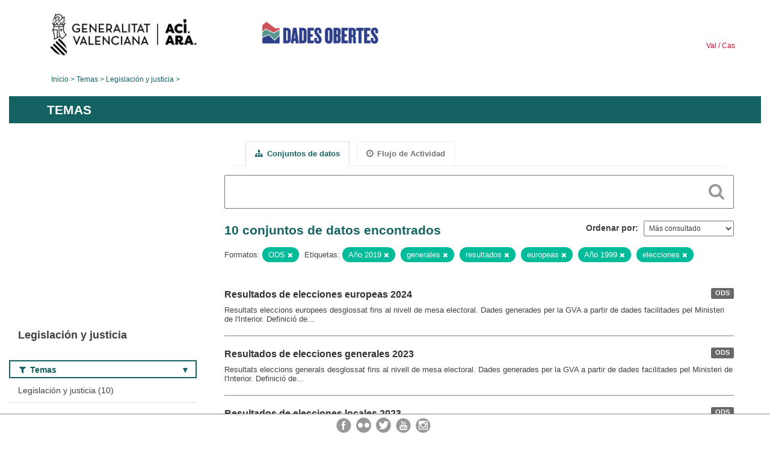

--- FILE ---
content_type: text/html; charset=utf-8
request_url: https://dadesobertes.gva.es/es/group/ec2d82f8-8295-40fa-a9d9-3284a58ff357?res_format=ODS&tags=A%C3%B1o+2019&tags=generales&tags=resultados&tags=europeas&tags=A%C3%B1o+1999&tags=elecciones
body_size: 6042
content:
<!DOCTYPE html>
<!--[if IE 9]> <html lang="es" class="ie9"> <![endif]-->
<!--[if gt IE 8]><!--> <html lang="es"> <!--<![endif]-->
  <head>
    <link rel="stylesheet" type="text/css" href="/fanstatic/vendor/:version:2019-05-02T14:14:27.92/select2/select2.css" />
<link rel="stylesheet" type="text/css" href="/fanstatic/css/:version:2023-10-03T12:40:34.44/main.min.css" />
<link rel="stylesheet" type="text/css" href="/fanstatic/vendor/:version:2019-05-02T14:14:27.92/font-awesome/css/font-awesome.min.css" />
<link rel="stylesheet" type="text/css" href="/fanstatic/ckanext-geoview/:version:2019-09-12T09:36:10.95/css/geo-resource-styles.css" />
<link rel="stylesheet" type="text/css" href="/fanstatic/ckanext-harvest/:version:2020-02-06T10:44:53.79/styles/harvest.css" />

    <meta charset="utf-8" />
      <meta name="generator" content="ckan 2.8.2" />
      <meta name="viewport" content="width=device-width, initial-scale=1.0">
    <title>Legislación y justicia - Generalitat Valenciana</title>

    
    
  
  <link rel="shortcut icon" href="/base/images/ckan.ico" />
    
  
    <script type="text/javascript">
  (function(i,s,o,g,r,a,m){i['GoogleAnalyticsObject']=r;i[r]=i[r]||function(){
  (i[r].q=i[r].q||[]).push(arguments)},i[r].l=1*new Date();a=s.createElement(o),
  m=s.getElementsByTagName(o)[0];a.async=1;a.src=g;m.parentNode.insertBefore(a,m)
  })(window,document,'script','//www.google-analytics.com/analytics.js','ga');

  ga('create', 'UA-164238067-1', 'auto', {});
     
  ga('set', 'anonymizeIp', true);
  ga('send', 'pageview');
</script>
  

  <link rel="alternate" type="application/atom+xml" title="CKAN - Conjuntos de datos en el tema: Legislación y justicia" href="/esfeed.group?id=legislacion-justicia" />
<link rel="alternate" type="application/atom+xml" title="CKAN - Historial de Revisiones reciente" href="/es/revision/list?days=1&amp;format=atom" />

  
  
    
      
    
    

  
  <meta http-equiv="X-UA-Compatible" content="IE=EmulateIE7" />
  <link rel="stylesheet" href="/css/gva_theme.css"/>
  <!--[if IE]>
    <link rel="stylesheet" href="/css/gva_theme_IE.css"/>
  <![endif]-->

  


    
      
      
    
    
  </head>

  
  <body data-site-root="https://dadesobertes.gva.es/" data-locale-root="https://dadesobertes.gva.es/es/" >

    
    <div class="hide"><a href="#content">Ir al contenido</a></div>
  

  

  
    <div role="main">
      <div id="content" class="container">
        

    		
  
  


<header>
  <div id="header">
	  <div class="idiomas" name="idiomas">
		<a class="valenciano" href="/va/group/ec2d82f8-8295-40fa-a9d9-3284a58ff357?res_format=ODS&amp;tags=A%C3%B1o+2019&amp;tags=generales&amp;tags=resultados&amp;tags=europeas&amp;tags=A%C3%B1o+1999&amp;tags=elecciones" lang="ca-ES" name="Valenciano" role="link"> Val </a>
	  	<a class="castellano" href="/es/group/ec2d82f8-8295-40fa-a9d9-3284a58ff357?res_format=ODS&amp;tags=A%C3%B1o+2019&amp;tags=generales&amp;tags=resultados&amp;tags=europeas&amp;tags=A%C3%B1o+1999&amp;tags=elecciones" lang="es-ES" name="Castellano" role="link"> Cas </a>
	  </div>

    <div class="cabecera" name="cabecera">
      <ul>
	<li class="head-gva">
          <ul class="linkGVA">
            <li>
              <a class="imageGVA" href="http://www.gva.es/es/" name="Generalitat Valenciana" role="link">Generalitat Valenciana</a>
            </li>
          </ul>
        </li>
        <li class="logo">
	        <h1 style="margin: 0;"><a href="http://portaldadesobertes.gva.es/es" target="_self" name="dades Obertes"> 
		        <img src="/images/logo-dades-obertes-cas.png" alt="dades Obertes">
	        </a></h1>
        </li>      </ul>
    </div>
  </div>

  <div id="header-mobile">
    <div class="cabecera">
      <div class="img-gva"><a name="Generalitat Valenciana" href="http://www.gva.es/es/">Generalitat Valenciana</a></div>
      <div class="img-gvaoberta"><a name="dadesObertes" href="http://portaldadesobertes.gva.es/es"><img alt="dades Obertes" src="/images/logo-dades-obertes-cas.png"></img></a></div>
      <div class="controls">
        <ul>
          <li class="lang-dropdown">
            <div class="dropdown toggle-es">
              <label for="lang-btn">Idioma</label>
              <button id="lang-btn" class="dropbtn" onclick="dropLang()">▼</button>
              <div id="lang-dropdown" class="dropdown-content">
                <a name="Idioma" href="/va/group/ec2d82f8-8295-40fa-a9d9-3284a58ff357?res_format=ODS&amp;tags=A%C3%B1o+2019&amp;tags=generales&amp;tags=resultados&amp;tags=europeas&amp;tags=A%C3%B1o+1999&amp;tags=elecciones"><span style="display:none">Cambiar Idioma</span></a>
              </div>
            </div>
          </li>
          <li class="menu-dropdown">
            <a name="Menu" onclick="showMenu()">
              <span></span>
              <span></span>
              <span></span>
            </a>
          </li>
        </ul>
      </div>
    </div>
	
	<div class="title-conselleria-superior">
		<a name="Conselleria de Transparencia" href="http://www.participacio.gva.es/es/">Conselleria de Justicia, Transparencia y Participación</a>
    </div>
    <div class="title-conselleria" name="Datos Abiertos">
      <a name="Datos Abiertos" href="http://portaldadesobertes.gva.es/es/">Datos Abiertos</a>
    </div>
  </div>
 
</header>

<script>
  function showMenu(){
    document.getElementById("menu").classList.toggle("show-menu");
  }
  function dropLang() {
    document.getElementById("lang-dropdown").classList.toggle("show");
  }

  // Close the dropdown if the user clicks outside of it
  window.onclick = function(event) {
    if (!event.target.matches('.dropbtn')) {

      var dropdowns = document.getElementsByClassName("dropdown-content");
      var i;
      for (i = 0; i < dropdowns.length; i++) {
        var openDropdown = dropdowns[i];
        if (openDropdown.classList.contains('show')) {
          openDropdown.classList.remove('show');
        }
      }
    }
  }
</script>
   		
 	
            <div class="toolbar">
              
                
                  <ol class="breadcrumb">
                    
<li class="home"><a href="http://portaldadesobertes.gva.es/es">Inicio</a></li>
                    
  <li><a href="/es/group">Temas</a></li>
  <li class="active"><a class=" active" href="/es/group/legislacion-justicia">Legislación y justicia</a></li>

                  </ol>
                
              
            </div>
          

          <div class="row wrapper">

            
            
              <div class="rotulo">
                <h2 role="heading" aria-level="1">
				Temas</h2>
              </div>
            

            
              <div class="primary col-sm-9 col-xs-12">
                
                
                  <article class="module">
                    
                      <header class="module-content page-header">
                        
                        <ul class="nav nav-tabs">
                          
  <li class="active"><a href="/es/group/legislacion-justicia"><i class="fa fa-sitemap"></i> Conjuntos de datos</a></li>
  <li><a href="/es/group/activity/legislacion-justicia/0"><i class="fa fa-clock-o"></i> Flujo de Actividad</a></li>

                        </ul>
                      </header>
                    
                    <div class="module-content">
                      
                      
  
    
    
    







<form id="group-datasets-search-form" class="search-form" method="get" data-module="select-switch">

  
    <div class="search-input control-group search-giant">
      <label for="id-search-input">Search:</label>
      <input id="id-search-input" class="search" type="text" name="q" value="" autocomplete="off" placeholder=""></input>
      
      <button class="search-button" type="submit" value="search">
        <i class="fa fa-search"></i>
        <span>Cercar</span>
      </button>
      
    </div>
  

  
    <span>
  
  

  
  
  
  <input type="hidden" name="res_format" value="ODS" />
  
  
  
  
  
  <input type="hidden" name="tags" value="Año 2019" />
  
  
  
  
  
  <input type="hidden" name="tags" value="generales" />
  
  
  
  
  
  <input type="hidden" name="tags" value="resultados" />
  
  
  
  
  
  <input type="hidden" name="tags" value="europeas" />
  
  
  
  
  
  <input type="hidden" name="tags" value="Año 1999" />
  
  
  
  
  
  <input type="hidden" name="tags" value="elecciones" />
  
  
  
  </span>
  

  
    
      <div class="form-select control-group control-order-by">
        <label for="field-order-by">Ordenar por</label>
        <select id="field-order-by" name="sort">
          
            
              <option value="views_recent desc">Más consultado</option>
            
          
            
              <option value="title_string asc">Nombre Ascendente</option>
            
          
            
              <option value="title_string desc">Nombre Descendente</option>
            
          
        </select>
        
        <button class="btn js-hide" type="submit">Ir</button>
        
      </div>
    
  

  
    
      <h2>

  
  
  
  

10 conjuntos de datos encontrados</h2>
    
  

  
    
      <p class="filter-list">
        
          
          <span class="facet">Formatos:</span>
          
            <span class="filtered pill">ODS
              <a href="/es/group/legislacion-justicia?tags=A%C3%B1o+2019&amp;tags=generales&amp;tags=resultados&amp;tags=europeas&amp;tags=A%C3%B1o+1999&amp;tags=elecciones" class="remove" title="Quitar"><i class="fa fa-times"></i></a>
            </span>
          
        
          
          <span class="facet">Etiquetas:</span>
          
            <span class="filtered pill">Año 2019
              <a href="/es/group/legislacion-justicia?res_format=ODS&amp;tags=generales&amp;tags=resultados&amp;tags=europeas&amp;tags=A%C3%B1o+1999&amp;tags=elecciones" class="remove" title="Quitar"><i class="fa fa-times"></i></a>
            </span>
          
            <span class="filtered pill">generales
              <a href="/es/group/legislacion-justicia?res_format=ODS&amp;tags=A%C3%B1o+2019&amp;tags=resultados&amp;tags=europeas&amp;tags=A%C3%B1o+1999&amp;tags=elecciones" class="remove" title="Quitar"><i class="fa fa-times"></i></a>
            </span>
          
            <span class="filtered pill">resultados
              <a href="/es/group/legislacion-justicia?res_format=ODS&amp;tags=A%C3%B1o+2019&amp;tags=generales&amp;tags=europeas&amp;tags=A%C3%B1o+1999&amp;tags=elecciones" class="remove" title="Quitar"><i class="fa fa-times"></i></a>
            </span>
          
            <span class="filtered pill">europeas
              <a href="/es/group/legislacion-justicia?res_format=ODS&amp;tags=A%C3%B1o+2019&amp;tags=generales&amp;tags=resultados&amp;tags=A%C3%B1o+1999&amp;tags=elecciones" class="remove" title="Quitar"><i class="fa fa-times"></i></a>
            </span>
          
            <span class="filtered pill">Año 1999
              <a href="/es/group/legislacion-justicia?res_format=ODS&amp;tags=A%C3%B1o+2019&amp;tags=generales&amp;tags=resultados&amp;tags=europeas&amp;tags=elecciones" class="remove" title="Quitar"><i class="fa fa-times"></i></a>
            </span>
          
            <span class="filtered pill">elecciones
              <a href="/es/group/legislacion-justicia?res_format=ODS&amp;tags=A%C3%B1o+2019&amp;tags=generales&amp;tags=resultados&amp;tags=europeas&amp;tags=A%C3%B1o+1999" class="remove" title="Quitar"><i class="fa fa-times"></i></a>
            </span>
          
        
      </p>     
      <a class="show-filters btn">Filtrar Resultados</a>
    
  

</form>




  
  
    
      

  
    <ul class="dataset-list list-unstyled">
    	
	      
	        






  <li class="dataset-item">
    
      <div class="dataset-content">

	
              
                
                  <ul class="dataset-resources unstyled">
                    
                      
                      <li>
                        <!--<a href="/es/dataset/pre-result-elec-europea-2024" class="label" data-format="ods">ODS</a>-->
						<p class="label" data-format="ods">ODS</p>
                      </li>
                      
                    
                  </ul>
                
              
          
            
              <h3 class="dataset-heading">
                
                  
                
                
                  <a href="/es/dataset/pre-result-elec-europea-2024">Resultados de elecciones europeas 2024</a>


                
                
                  
                  
                
              </h3>
            

        
          
        
        
          
            <div>Resultats eleccions europees desglossat fins al nivell de mesa electoral. Dades generades per la GVA a partir de dades facilitades
pel Ministeri de l'Interior. Definició de...</div>
          
        
      </div>
    
  </li>

	      
	        






  <li class="dataset-item">
    
      <div class="dataset-content">

	
              
                
                  <ul class="dataset-resources unstyled">
                    
                      
                      <li>
                        <!--<a href="/es/dataset/pre-result-elec-general-2023" class="label" data-format="ods">ODS</a>-->
						<p class="label" data-format="ods">ODS</p>
                      </li>
                      
                    
                  </ul>
                
              
          
            
              <h3 class="dataset-heading">
                
                  
                
                
                  <a href="/es/dataset/pre-result-elec-general-2023">Resultados de elecciones generales 2023</a>


                
                
                  
                  
                
              </h3>
            

        
          
        
        
          
            <div>Resultats eleccions generals desglossat fins al nivell de mesa electoral. Dades generades per la GVA a partir de dades facilitades 
pel Ministeri de l'Interior.  Definició de...</div>
          
        
      </div>
    
  </li>

	      
	        






  <li class="dataset-item">
    
      <div class="dataset-content">

	
              
                
                  <ul class="dataset-resources unstyled">
                    
                      
                      <li>
                        <!--<a href="/es/dataset/pre-result-elec-local-2023" class="label" data-format="ods">ODS</a>-->
						<p class="label" data-format="ods">ODS</p>
                      </li>
                      
                    
                  </ul>
                
              
          
            
              <h3 class="dataset-heading">
                
                  
                
                
                  <a href="/es/dataset/pre-result-elec-local-2023">Resultados de elecciones locales 2023</a>


                
                
                  
                  
                
              </h3>
            

        
          
        
        
          
            <div>Resultats eleccions locals desglossat fins al nivell de mesa electoral. Dades generades per la GVA a partir de dades facilitades
pel Ministeri de l'Interior. Definició de camps:...</div>
          
        
      </div>
    
  </li>

	      
	        






  <li class="dataset-item">
    
      <div class="dataset-content">

	
              
                
                  <ul class="dataset-resources unstyled">
                    
                      
                      <li>
                        <!--<a href="/es/dataset/pre-result-elec-europea-1999" class="label" data-format="csv">CSV</a>-->
						<p class="label" data-format="csv">CSV</p>
                      </li>
                      
                    
                  </ul>
                
              
          
            
              <h3 class="dataset-heading">
                
                  
                
                
                  <a href="/es/dataset/pre-result-elec-europea-1999">Resultados de elecciones europeas 1999</a>


                
                
                  
                  
                
              </h3>
            

        
          
        
        
          
            <div>Resultados de elecciones europeas desglosado hasta el nivel de Mesa Electoral. Datos generados por la GVA a partir de datos facilitados por el Ministerio del Interior.</div>
          
        
      </div>
    
  </li>

	      
	        






  <li class="dataset-item">
    
      <div class="dataset-content">

	
              
                
                  <ul class="dataset-resources unstyled">
                    
                      
                      <li>
                        <!--<a href="/es/dataset/pre-result-elec-local-1999" class="label" data-format="csv">CSV</a>-->
						<p class="label" data-format="csv">CSV</p>
                      </li>
                      
                    
                  </ul>
                
              
          
            
              <h3 class="dataset-heading">
                
                  
                
                
                  <a href="/es/dataset/pre-result-elec-local-1999">Resultados de elecciones locales 1999</a>


                
                
                  
                  
                
              </h3>
            

        
          
        
        
          
            <div>Resultados de elecciones locales desglosado hasta el nivel de Mesa Electoral. Datos generados por la GVA a partir de datos facilitados por el Ministerio del Interior.</div>
          
        
      </div>
    
  </li>

	      
	        






  <li class="dataset-item">
    
      <div class="dataset-content">

	
              
                
                  <ul class="dataset-resources unstyled">
                    
                      
                      <li>
                        <!--<a href="/es/dataset/pre-result-elec-autonom-1999" class="label" data-format="csv">CSV</a>-->
						<p class="label" data-format="csv">CSV</p>
                      </li>
                      
                    
                  </ul>
                
              
          
            
              <h3 class="dataset-heading">
                
                  
                
                
                  <a href="/es/dataset/pre-result-elec-autonom-1999">Resultados de elecciones a Les Corts 1999</a>


                
                
                  
                  
                
              </h3>
            

        
          
        
        
          
            <div>Resultados de elecciones a Les Corts desglosado hasta nivel de Mesa Electoral. Datos generados por la GVA a partir de datos facilitados por el Ministerio del Interior.</div>
          
        
      </div>
    
  </li>

	      
	        






  <li class="dataset-item">
    
      <div class="dataset-content">

	
              
                
                  <ul class="dataset-resources unstyled">
                    
                      
                      <li>
                        <!--<a href="/es/dataset/pre-result-elec-local-2019" class="label" data-format="csv">CSV</a>-->
						<p class="label" data-format="csv">CSV</p>
                      </li>
                      
                    
                  </ul>
                
              
          
            
              <h3 class="dataset-heading">
                
                  
                
                
                  <a href="/es/dataset/pre-result-elec-local-2019">Resultados de elecciones locales 2019</a>


                
                
                  
                  
                
              </h3>
            

        
          
        
        
          
            <div>Resultados de elecciones locales desglosado hasta el nivel de Mesa Electoral. Datos generados por la GVA a partir de datos facilitados por el Ministerio del Interior.</div>
          
        
      </div>
    
  </li>

	      
	        






  <li class="dataset-item">
    
      <div class="dataset-content">

	
              
                
                  <ul class="dataset-resources unstyled">
                    
                      
                      <li>
                        <!--<a href="/es/dataset/pre-result-elec-europea-2019" class="label" data-format="csv">CSV</a>-->
						<p class="label" data-format="csv">CSV</p>
                      </li>
                      
                    
                  </ul>
                
              
          
            
              <h3 class="dataset-heading">
                
                  
                
                
                  <a href="/es/dataset/pre-result-elec-europea-2019">Resultados de elecciones europeas 2019</a>


                
                
                  
                  
                
              </h3>
            

        
          
        
        
          
            <div>Resultados de elecciones europeas desglosado hasta el nivel de Mesa Electoral. Datos generados por la GVA a partir de datos facilitados por el Ministerio del Interior.</div>
          
        
      </div>
    
  </li>

	      
	        






  <li class="dataset-item">
    
      <div class="dataset-content">

	
              
                
                  <ul class="dataset-resources unstyled">
                    
                      
                      <li>
                        <!--<a href="/es/dataset/pre-result-elec-general-2019" class="label" data-format="csv">CSV</a>-->
						<p class="label" data-format="csv">CSV</p>
                      </li>
                      
                    
                  </ul>
                
              
          
            
              <h3 class="dataset-heading">
                
                  
                
                
                  <a href="/es/dataset/pre-result-elec-general-2019">Resultados de elecciones generales 2019</a>


                
                
                  
                  
                
              </h3>
            

        
          
        
        
          
            <div>Resultados de elecciones generales desglosado hasta el nivel de Mesa Electoral. Datos generados por la GVA a partir de datos facilitados por el Ministerio del Interior.</div>
          
        
      </div>
    
  </li>

	      
	        






  <li class="dataset-item">
    
      <div class="dataset-content">

	
              
                
                  <ul class="dataset-resources unstyled">
                    
                      
                      <li>
                        <!--<a href="/es/dataset/pre-result-elec-autonom-2019" class="label" data-format="csv">CSV</a>-->
						<p class="label" data-format="csv">CSV</p>
                      </li>
                      
                    
                  </ul>
                
              
          
            
              <h3 class="dataset-heading">
                
                  
                
                
                  <a href="/es/dataset/pre-result-elec-autonom-2019">Resultados de elecciones a Les Corts 2019</a>


                
                
                  
                  
                
              </h3>
            

        
          
        
        
          
            <div>Resultados de elecciones a Les Corts desglosado hasta nivel de Mesa Electoral. Datos generados por la GVA a partir de datos facilitados por el Ministerio del Interior.</div>
          
        
      </div>
    
  </li>

	      
	    
    </ul>
  

    
  
  
    
  

                    </div>
                  </article>
                
              </div>
            

            
              <aside class="secondary col-sm-3">
                
                
  
  
<div class="module context-info">
  <section class="module-content">
    
      
      <div class="image">
        <a href="">
          <img src="https://dadesobertes.gva.es/uploads/group/2022-05-11-101433.627710legislacion.png" width="190" height="118" alt="legislacion-justicia" />
        </a>
      </div>
      
      
      <h1 class="heading">
        Legislación y justicia
        
      </h1>
      
      
        
      
    
  </section>
</div>


  
    

  
  	
    
      
    
    
  
    
  

  
    

  
  	
    
    
  
    
      
      
        <section class="module module-narrow module-shallow filter-block filter-groups ">
          
            <h2 class="module-heading">
              <i class="fa fa-filter"></i>
              
              Temas
            </h2>
          
          
            
            
              <nav>
                <ul class="unstyled nav nav-simple nav-facet">
                  
                    
                    
                    
                    
                      <li class="nav-item">
                        <a href="/es/group/ec2d82f8-8295-40fa-a9d9-3284a58ff357?res_format=ODS&amp;tags=A%C3%B1o+2019&amp;tags=generales&amp;tags=resultados&amp;tags=elecciones&amp;groups=legislacion-justicia&amp;tags=A%C3%B1o+1999&amp;tags=europeas" title="">
                          <span>Legislación y justicia (10)</span>
                        </a>
                      </li>
                  
                </ul>
              </nav>

              <p class="module-footer">
                
                  
                
              </p>
            
            
          
        </section>
      
    
  

  
    

  
  	
    
    
  
    
      
      
        <section class="module module-narrow module-shallow filter-block filter-tags ">
          
            <h2 class="module-heading">
              <i class="fa fa-filter"></i>
              
              Etiquetas
            </h2>
          
          
            
            
              <nav>
                <ul class="unstyled nav nav-simple nav-facet">
                  
                    
                    
                    
                    
                      <li class="nav-item">
                        <a href="/es/group/ec2d82f8-8295-40fa-a9d9-3284a58ff357?res_format=ODS&amp;tags=A%C3%B1o+2019&amp;tags=generales&amp;tags=resultados&amp;tags=Elecciones&amp;tags=elecciones&amp;tags=A%C3%B1o+1999&amp;tags=europeas" title="">
                          <span>Elecciones (10)</span>
                        </a>
                      </li>
                  
                    
                    
                    
                    
                      <li class="nav-item">
                        <a href="/es/group/ec2d82f8-8295-40fa-a9d9-3284a58ff357?res_format=ODS&amp;tags=A%C3%B1o+2019&amp;tags=generales&amp;tags=resultados&amp;tags=elecciones&amp;tags=A%C3%B1o+1999&amp;tags=europeas&amp;tags=Mesa+electoral" title="">
                          <span>Mesa electoral (10)</span>
                        </a>
                      </li>
                  
                    
                    
                    
                    
                      <li class="nav-item active">
                        <a href="/es/group/ec2d82f8-8295-40fa-a9d9-3284a58ff357?res_format=ODS&amp;tags=generales&amp;tags=resultados&amp;tags=europeas&amp;tags=A%C3%B1o+1999&amp;tags=elecciones" title="">
                          <span>Año 2019 (4)</span>
                        </a>
                      </li>
                  
                    
                    
                    
                    
                      <li class="nav-item active">
                        <a href="/es/group/ec2d82f8-8295-40fa-a9d9-3284a58ff357?res_format=ODS&amp;tags=A%C3%B1o+2019&amp;tags=generales&amp;tags=resultados&amp;tags=europeas&amp;tags=elecciones" title="">
                          <span>Año 1999 (3)</span>
                        </a>
                      </li>
                  
                    
                    
                    
                    
                      <li class="nav-item">
                        <a href="/es/group/ec2d82f8-8295-40fa-a9d9-3284a58ff357?res_format=ODS&amp;tags=A%C3%B1o+2019&amp;tags=generales&amp;tags=resultados&amp;tags=elecciones&amp;tags=Europeas&amp;tags=A%C3%B1o+1999&amp;tags=europeas" title="">
                          <span>Europeas (3)</span>
                        </a>
                      </li>
                  
                    
                    
                    
                    
                      <li class="nav-item">
                        <a href="/es/group/ec2d82f8-8295-40fa-a9d9-3284a58ff357?res_format=ODS&amp;tags=A%C3%B1o+2019&amp;tags=generales&amp;tags=resultados&amp;tags=Locales&amp;tags=elecciones&amp;tags=A%C3%B1o+1999&amp;tags=europeas" title="">
                          <span>Locales (3)</span>
                        </a>
                      </li>
                  
                    
                    
                    
                    
                      <li class="nav-item">
                        <a href="/es/group/ec2d82f8-8295-40fa-a9d9-3284a58ff357?res_format=ODS&amp;tags=A%C3%B1o+2019&amp;tags=generales&amp;tags=resultados&amp;tags=Auton%C3%B3micas&amp;tags=elecciones&amp;tags=A%C3%B1o+1999&amp;tags=europeas" title="">
                          <span>Autonómicas (2)</span>
                        </a>
                      </li>
                  
                    
                    
                    
                    
                      <li class="nav-item">
                        <a href="/es/group/ec2d82f8-8295-40fa-a9d9-3284a58ff357?res_format=ODS&amp;tags=A%C3%B1o+2023&amp;tags=A%C3%B1o+2019&amp;tags=generales&amp;tags=resultados&amp;tags=elecciones&amp;tags=A%C3%B1o+1999&amp;tags=europeas" title="">
                          <span>Año 2023 (2)</span>
                        </a>
                      </li>
                  
                    
                    
                    
                    
                      <li class="nav-item">
                        <a href="/es/group/ec2d82f8-8295-40fa-a9d9-3284a58ff357?res_format=ODS&amp;tags=Generales&amp;tags=A%C3%B1o+2019&amp;tags=generales&amp;tags=resultados&amp;tags=elecciones&amp;tags=A%C3%B1o+1999&amp;tags=europeas" title="">
                          <span>Generales (2)</span>
                        </a>
                      </li>
                  
                    
                    
                    
                    
                      <li class="nav-item">
                        <a href="/es/group/ec2d82f8-8295-40fa-a9d9-3284a58ff357?res_format=ODS&amp;tags=A%C3%B1o+2019&amp;tags=generales&amp;tags=resultados&amp;tags=A%C3%B1o+2024&amp;tags=elecciones&amp;tags=A%C3%B1o+1999&amp;tags=europeas" title="">
                          <span>Año 2024 (1)</span>
                        </a>
                      </li>
                  
                </ul>
              </nav>

              <p class="module-footer">
                
                  
                
              </p>
            
            
          
        </section>
      
    
  

  
    

  
  	
    
    
  
    
      
      
        <section class="module module-narrow module-shallow filter-block filter-res_format ">
          
            <h2 class="module-heading">
              <i class="fa fa-filter"></i>
              
              Formatos
            </h2>
          
          
            
            
              <nav>
                <ul class="unstyled nav nav-simple nav-facet">
                  
                    
                    
                    
                    
                      <li class="nav-item">
                        <a href="/es/group/ec2d82f8-8295-40fa-a9d9-3284a58ff357?res_format=ODS&amp;tags=A%C3%B1o+2019&amp;tags=generales&amp;tags=resultados&amp;res_format=CSV&amp;tags=elecciones&amp;tags=A%C3%B1o+1999&amp;tags=europeas" title="">
                          <span>CSV (7)</span>
                        </a>
                      </li>
                  
                    
                    
                    
                    
                      <li class="nav-item active">
                        <a href="/es/group/ec2d82f8-8295-40fa-a9d9-3284a58ff357?tags=A%C3%B1o+2019&amp;tags=generales&amp;tags=resultados&amp;tags=europeas&amp;tags=A%C3%B1o+1999&amp;tags=elecciones" title="">
                          <span>ODS (3)</span>
                        </a>
                      </li>
                  
                </ul>
              </nav>

              <p class="module-footer">
                
                  
                
              </p>
            
            
          
        </section>
      
    
  

  
    

  
  	
    
      
    
    
  
    
  

  

              </aside>
            
          </div>
        
      </div>
    </div>
  
    
    
  




  

<div class="container">

  <div class="colabora">
		<a href="https://portaldadesobertes.gva.es/es/contacte">Colabora en el Portal de Datos Abiertos</a>
  </div>

  <ul class="responsabilidad">
    <li><div id="mostrar-responsabilidad"></div></li>
    <li><div id="texto-responsabilidad">La utilización de los datos es responsabilidad tuya.</div></li>
  </ul>
</div>

<script type="text/javascript">
$(document).ready(function(){  
	$('#mostrar-responsabilidad').mouseover(function () {
		$('#texto-responsabilidad').show();
	  }).mouseout(function () {
		$('#texto-responsabilidad').hide();
	  });
});
</script> 


<footer id="footer" class="container">
 <div class="row">
  <div class="contentinfo col-xs-12 col-md-6"> 
    <p> © Generalitat<br> Conselleria de Justicia, Transparencia y Participación
    </br> 
	  <a href="http://portaldadesobertes.gva.es/es/contacte">Contacto</a> | 
	  <a href="http://portaldadesobertes.gva.es/es/preguntes-frequents">Preguntas más frecuentes</a> | 
      <a href="http://portaldadesobertes.gva.es/es/mapa-web">Mapa web</a> | 
      <a href="http://portaldadesobertes.gva.es/es/avis-legal">Aviso legal</a> | 
      <a href="http://portaldadesobertes.gva.es/es/accessibilitat">Accesibilidad</a>
    </p>
  </div> 
	<div class="redes-sociales col-xs-12 col-md-6">
    <p> Seguenos en: </p>
		<ul> 
			<li> 
				<a href="https://www.instagram.com/generalitatvalenciana/?hl=es" target="_blank"> 
					<img src="/images/redes_instagram.png" alt="Instagram"> 
				</a> 
			</li>
			<li> 
				<a href="http://www.youtube.com/presidenciagva" target="_blank"> 
					<img src="/images/redes_youtube.png" alt="Youtube"> 
				</a> 
			</li> 
			<li> 
				<a href="https://twitter.com/gvaparticipacio" target="_blank"> 
					<img src="/images/redes_twitter.png" alt="Twitter"> 
				</a> 
			</li>
			<li> 
				<a href="http://www.flickr.com/presidenciagva" target="_blank"> 
					<img src="/images/redes_flickr.png" alt="Flickr"> 
				</a> 
			</li> 
			<li> 
				<a href="https://www.facebook.com/GVAParticipacioTransparencia" target="_blank"> 
					<img src="/images/redes_fb.png" alt="Facebook"> 
				</a> 
			</li>			
		</ul> 
	</div> 
	<div class="redes-sociales-mobile">
		<a href="https://www.facebook.com/gvaoberta/" target="_blank"> 
			<img src="/images/redes_fb.png" alt="Facebook"> 
		</a> 
		<a href="http://www.flickr.com/presidenciagva" target="_blank"> 
			<img src="/images/redes_flickr.png" alt="Flickr"> 
		</a> 
		<a href="https://twitter.com/gvaparticipacio" target="_blank"> 
			<img src="/images/redes_twitter.png" alt="Twitter"> 
		</a> 
		<a href="http://www.youtube.com/presidenciagva" target="_blank"> 
			<img src="/images/redes_youtube.png" alt="Youtube"> 
		</a> 
		<a href="https://www.instagram.com/generalitatvalenciana/?hl=es" target="_blank"> 
			<img src="/images/redes_instagram.png" alt="Instagram"> 
		</a> 
	</div> 
    </div>
</footer>

<script type="text/javascript">
$(document).ready(function(){  
	$('.filters .module-heading').click(function () {
		$(this).next("nav").slideToggle().next('.module-footer').slideToggle();
		$(this).toggleClass('open'); 
	  });
});
</script> 
  
    
    
    
      
    
  
  
    
  
    
    <div class="js-hide" data-module="google-analytics"
      data-module-googleanalytics_resource_prefix="">
    </div>
  


      
  <script>document.getElementsByTagName('html')[0].className += ' js';</script>
<script type="text/javascript" src="/fanstatic/vendor/:version:2019-05-02T14:14:27.92/jquery.min.js"></script>
<script type="text/javascript" src="/fanstatic/vendor/:version:2019-05-02T14:14:27.92/:bundle:bootstrap/js/bootstrap.min.js;jed.min.js;moment-with-locales.js;select2/select2.min.js"></script>
<script type="text/javascript" src="/fanstatic/base/:version:2025-04-09T15:42:12.81/:bundle:plugins/jquery.inherit.min.js;plugins/jquery.proxy-all.min.js;plugins/jquery.url-helpers.min.js;plugins/jquery.date-helpers.min.js;plugins/jquery.slug.min.js;plugins/jquery.slug-preview.min.js;plugins/jquery.truncator.min.js;plugins/jquery.masonry.min.js;plugins/jquery.form-warning.min.js;plugins/jquery.images-loaded.min.js;sandbox.min.js;module.min.js;pubsub.min.js;client.min.js;notify.min.js;i18n.min.js;main.min.js;modules/select-switch.min.js;modules/slug-preview.min.js;modules/basic-form.min.js;modules/confirm-action.min.js;modules/api-info.min.js;modules/autocomplete.min.js;modules/custom-fields.min.js;modules/data-viewer.min.js;modules/table-selectable-rows.min.js;modules/resource-form.min.js;modules/resource-upload-field.min.js;modules/resource-reorder.min.js;modules/resource-view-reorder.min.js;modules/follow.min.js;modules/activity-stream.min.js;modules/dashboard.min.js;modules/resource-view-embed.min.js;view-filters.min.js;modules/resource-view-filters-form.min.js;modules/resource-view-filters.min.js;modules/table-toggle-more.min.js;modules/dataset-visibility.min.js;modules/media-grid.min.js;modules/image-upload.min.js;modules/followers-counter.min.js"></script>
<script type="text/javascript" src="/fanstatic/base/:version:2025-04-09T15:42:12.81/tracking.min.js"></script>
<script type="text/javascript" src="/fanstatic/ckanext-googleanalytics/:version:2019-05-02T16:03:05.48/googleanalytics_event_tracking.js"></script></body>
</html>